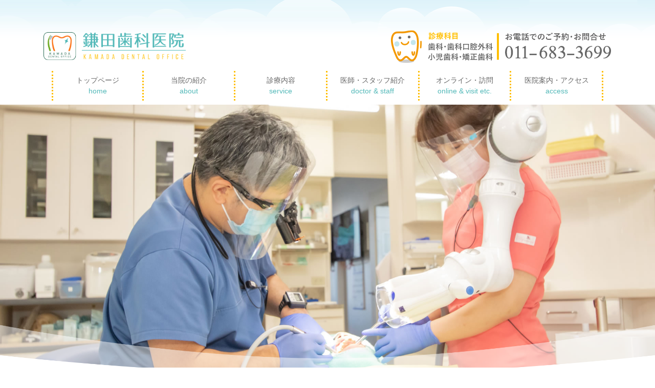

--- FILE ---
content_type: text/html
request_url: http://kamada-dental.com/index.html
body_size: 7114
content:
<!DOCTYPE html>
<html>
<head prefix="og: http://ogp.me/ns# fb: http://ogp.me/ns/fb# article: http://ogp.me/ns/article#">
<meta charset="UTF-8">
<title>札幌市 手稲区 の歯科 鎌田歯科医院</title>
<meta name="description" content="札幌市手稲区の歯科「鎌田歯科医院」です。札幌の矯正治療、インプラント、顎関節症治療、ホワイトニング、マウスガード、レーザー治療、知覚過敏、訪問治療は当歯科にお任せください。">
<meta name="viewport" content="width=device-width,initial-scale=1">
<link rel="icon" type="image/png" href="favicon.png">   

<!-- OGP設定 -->
<meta property="og:type" content="website" />
<meta property="og:url" content="https://www.kamada-dental.com/">
<meta property="og:image" content="https://www.kamada-dental.com/ogp.jpg">
<meta property="og:title" content="札幌市 手稲区 の歯科 鎌田歯科医院">
<meta property="og:description" content="札幌市手稲区の歯科「鎌田歯科医院」です。札幌の矯正治療、インプラント、顎関節症治療、ホワイトニング、マウスガード、レーザー治療、知覚過敏、訪問治療は当歯科にお任せください。">

<link rel="preload" href="resource/img/main_visual_01-pc.jpg" as="image" media="(min-width: 767.98px)">
<link rel="preload" href="resource/img/main_visual_02-pc.jpg" as="image" media="(min-width: 767.98px)">
<link rel="preload" href="resource/img/main_visual_03-pc.jpg" as="image" media="(min-width: 767.98px)">
<link rel="preload" href="resource/img/main_visual_04-pc.jpg" as="image" media="(min-width: 767.98px)">
<link rel="preload" href="resource/img/main_visual_05-pc.jpg" as="image" media="(min-width: 767.98px)">
<link rel="preload" href="resource/img/main_visual_06-pc.jpg" as="image" media="(min-width: 767.98px)">
<link rel="preload" href="resource/img/main_visual_07-pc.jpg" as="image" media="(min-width: 767.98px)">
<link rel="preload" href="resource/img/main_visual_08-pc.jpg" as="image" media="(min-width: 767.98px)">

<link rel="preload" href="resource/img/main_visual_01-sp.jpg" as="image" media="(max-width: 767.98px)">
<link rel="preload" href="resource/img/main_visual_02-sp.jpg" as="image" media="(max-width: 767.98px)">
<link rel="preload" href="resource/img/main_visual_03-sp.jpg" as="image" media="(max-width: 767.98px)">
<link rel="preload" href="resource/img/main_visual_04-sp.jpg" as="image" media="(max-width: 767.98px)">
<link rel="preload" href="resource/img/main_visual_05-sp.jpg" as="image" media="(max-width: 767.98px)">
<link rel="preload" href="resource/img/main_visual_06-sp.jpg" as="image" media="(max-width: 767.98px)">
<link rel="preload" href="resource/img/main_visual_07-sp.jpg" as="image" media="(max-width: 767.98px)">
<link rel="preload" href="resource/img/main_visual_08-sp.jpg" as="image" media="(max-width: 767.98px)">

<!-- スタイルシートはここから -->
<link rel="stylesheet" href="resource/css/bootstrap.min.css">
<link rel="stylesheet" href="resource/lib/fontawesome/css/all.css">
<link rel="stylesheet" href="resource/lib/slick/slick.css">
<link rel="stylesheet" href="resource/lib/slick/slick-theme.css">
<link rel="stylesheet" href="resource/css/style.css?20251217">
<link rel="stylesheet" href="resource/css/index.css?20251217">

<!-- Global site tag (gtag.js) - Google Analytics -->
<script async src="https://www.googletagmanager.com/gtag/js?id=G-MFCS2B6JSS"></script>
<script>
  window.dataLayer = window.dataLayer || [];
  function gtag(){dataLayer.push(arguments);}
  gtag('js', new Date());

  gtag('config', 'G-MFCS2B6JSS');
</script>
</head>

<body data-spy="scroll" data-taget="#navbar">

<div id="header">

<div class="container">
    <div class="header-box d-flex flex-row align-items-center py-2 px-0">
      
      <div class="header-logo col-6 col-md-3 p-0"><h1><a href="/"><img src="resource/img/site_title.png" alt="鎌田歯科医院" class="w-100"></a></h1></div>
      
        <div class="header-menu-box col-md-9 d-flex flex-row align-items-center justify-content-end p-0">
          
          <div class="ml-4 header-kamoku"><img src="resource/img/header_kamoku.png" alt=""></div>
          <div class="ml-4 header-tel d-none d-lg-block"><a href="tel:011-683-3699"><img src="resource/img/header_tel.png" alt="お電話でのご予約・お問合せ 011-683-3699"></a></div>
          
      </div>
    </div>
</div>

 
<div class="navbar-box bg-dark">
<div class="bg-dark container">
	<nav class="navbar navbar-expand-md navbar-dark bg-dark">
          <button class="navbar-toggler" type="button" data-toggle="collapse" data-target="#Navbar" aria-controls="Navbar" aria-expanded="false" aria-label="ナビゲーションの切替">
            <span class="navbar-toggler-icon"></span>
          </button>
          <div class="collapse navbar-collapse" id="Navbar">
<ul class="navbar-nav text-md-center nav-justified w-100">
<li class="nav-item"><a class="nav-link" href="index.html">トップページ<span>home</span></a></li>
<li class="nav-item megadrop"><a class="nav-link" href="#">当院の紹介<span>about</span></a>
  
  <div class="megawrap">
  <ul class="list3"> 
    <li><a href="mind.html">当院が大切にしていること</a></li>
    <li><a href="anzen.html">安心な治療環境への取り組み</a></li>
  </ul>
  </div>  
  
</li>
<li class="nav-item megadrop"><a class="nav-link" href="#">診療内容<span>service</span></a>
 
  <div class="megawrap">
  <ul class="list1"> 
    <li><a href="mushiba.html">虫歯治療</a></li>
    <li><a href="shisyu.html">歯周病治療</a></li>
    <li><a href="koushu.html">口臭治療</a></li>
    <li><a href="geka.html">口腔外科治療</a></li>
    <li><a href="child.html">小児歯科治療</a></li>
    <li><a href="kinouteika.html">口腔機能低下症の治療</a></li>
    <li><a href="kinoukanri.html">周術期口腔機能管理</a></li>
    <li><a href="kansetsu.html">顎関節症治療</a></li>
    <li><a href="kamiawase.html">かみ合わせ治療</a></li>
    <li><a href="kega.html">けがの治療</a></li>
    <li><a href="hagishiri.html">歯ぎしりの治療</a></li>
    <li><a href="gishi.html">義歯治療</a></li>
    <li><a href="relaxed.html">リラックス診療</a></li>
    <li><a href="orthodontic.html">矯正治療</a></li>
    <li><a href="whitening.html">ホワイトニング・ガムピーリング</a></li>
    <li><a href="implant.html">インプラント</a></li>
    <li><a href="guard.html">スポーツマウスガード</a></li>
    <li><a href="mouthpiece.html">睡眠時無呼吸症候群用マウスピース</a></li>
    <li><a href="saliva.html">唾液によるがんリスク検査</a></li>
  </ul>
  </div>
    
  </li>
<li class="nav-item"><a class="nav-link" href="staff.html">医師・スタッフ紹介<span>doctor &amp; staff</span></a></li>
<li class="nav-item megadrop"><a class="nav-link" href="#">オンライン・訪問<span>online &amp; visit etc.</span></a>
 
  <div class="megawrap">
  <ul class="list2"> 
    <li><a href="online.html">オンライン歯科診療</a></li>
    <li><a href="visit.html">訪問歯科診療</a></li>

  </ul>
  </div>
 


</li>
<li class="nav-item megadrop"><a class="nav-link" href="#">医院案内・アクセス<span>access</span></a>
  
  <div class="megawrap">
  <ul class="list4"> 
    <li><a href="access.html">医院案内・アクセス</a></li>
    <li><a href="tour.html">院内ツアー</a></li>
  </ul>
  </div>

</li>
</ul>
        <div class="text-center d-md-none mt-3"> <small>お電話での受付はこちら</small><br>
        <span class="tel h2 font-weight-bold"><a href="tel:011-683-3699">011-683-3699</a></span></div>
        </div>
      </nav>
</div>		
</div>

</div>

<!-- *************************************************************** -->

<div class="slideWrap pc">  
<div class="topSlider mb-0">
  <div class="slick-slide"><img src="resource/img/main_visual_08-pc.jpg" alt=""></div>
  <div class="slick-slide"><img src="resource/img/main_visual_01-pc.jpg" alt=""></div>
  <div class="slick-slide"><img src="resource/img/main_visual_07-pc.jpg" alt=""></div>
  <div class="slick-slide"><img src="resource/img/main_visual_02-pc.jpg" alt=""></div>
  <div class="slick-slide"><img src="resource/img/main_visual_03-pc.jpg" alt=""></div>
  <div class="slick-slide"><img src="resource/img/main_visual_04-pc.jpg" alt=""></div>
</div>
<div class="slidecurve"><img src="resource/img/visual_footer.png" alt=""></div>
</div>

<div class="slideWrap sp">  
<div class="topSlider mb-0">
  <div class="slick-slide"><img src="resource/img/main_visual_08-sp.jpg" alt=""></div>
  <div class="slick-slide"><img src="resource/img/main_visual_01-sp.jpg" alt=""></div>
  <div class="slick-slide"><img src="resource/img/main_visual_07-sp.jpg" alt=""></div>
  <div class="slick-slide"><img src="resource/img/main_visual_02-sp.jpg" alt=""></div>
  <div class="slick-slide"><img src="resource/img/main_visual_03-sp.jpg" alt=""></div>
  <div class="slick-slide"><img src="resource/img/main_visual_04-sp.jpg" alt=""></div>
</div>
<div class="slidecurve"><img src="resource/img/visual_footer.png" alt=""></div>
</div>

<!-- *************************************************************** -->


<section class="container py-5">

  
  <div class="py-1" id="read">
    <p class="blue">いつも治療される身になって、自分が受けたい最良の医療を提供する。<br class="pc">感染予防を徹底し、学び続け、設備導入を積極的に行う進化し続ける歯科医院です。<br class="pc">
お口全体・全身に対する影響を考えた治療を心がけます。</p>

  </div>
  <div id="kokorogake">
    <h2 class="under"><span class="mark1">当院が大切にしていること</span></h2>
    
    <div id="circle5">
      <div class="item">
        <h3 class="spbt1"><img src="resource/img/kokorogake_title01.gif" alt="治療を受ける側の立場を考え、自分が受けたい最良の医療を提供すること"></h3>
        <div class="photo"><img src="resource/img/kokorogake01.jpg" alt=""></div>
      </div>
      <div class="item">
        <h3 class="spbt1"><img src="resource/img/kokorogake_title02.gif" alt="徹底した感染予防対策、備品管理を行い、安心安全な医療を提供すること"></h3>
        <div class="photo"><img src="resource/img/kokorogake02.jpg" alt=""></div>
      </div>
      <div class="item">
        <h3><img src="resource/img/kokorogake_title03.gif" alt="最良の医療を提供するため学び続けること"></h3>
        <div class="photo"><img src="resource/img/kokorogake03.jpg" alt=""></div>
      </div>
      <div class="item">
        <h3 class="spbt1"><img src="resource/img/kokorogake_title04.gif" alt="設備導入を積極的に行い、より良い治療環境を提供すること"></h3>
        <div class="photo"><img src="resource/img/kokorogake04.jpg" alt=""></div>
      </div>
      <div class="item">
        <h3 class="spbt1"><img src="resource/img/kokorogake_title05.gif" alt="虫歯一本の治療でもお口全体・全身に対する影響を考えて治療すること"></h3>
        <div class="photo"><img src="resource/img/kokorogake05.jpg" alt=""></div>
      </div>
    </div>
    
    <!--
    <div class="row pt-3">
      <div class="col-4">
        <h3><img src="resource/img/kokorogake_title01.gif" alt=""></h3>
        <div class="photo"><img src="resource/img/kokorogake01.jpg" alt=""></div>
      </div>
      <div class="col-4">
        <h3><img src="resource/img/kokorogake_title02.gif" alt=""></h3>
        <div class="photo"><img src="resource/img/kokorogake02.jpg" alt=""></div>
      </div>
      <div class="col-4">
        <h3><img src="resource/img/kokorogake_title03.gif" alt=""></h3>
        <div class="photo"><img src="resource/img/kokorogake03.jpg" alt=""></div>
      </div>
    </div>
    <div class="row pt-3 pb-4">
      <div class="col-4">
        <h3><img src="resource/img/kokorogake_title04.gif" alt=""></h3>
        <div class="photo"><img src="resource/img/kokorogake04.jpg" alt=""></div>
      </div>
      <div class="col-4">
        <h3><img src="resource/img/kokorogake_title05.gif" alt=""></h3>
        <div class="photo"><img src="resource/img/kokorogake05.jpg" alt=""></div>
      </div>
    </div>
    -->
    <div class="btndetail pt-4"><a class="arw px-5" href="mind.html">詳細はこちら</a></div>
    
  </div>
</section>


<section class="py-5" id="service">
  
  <div class="container">
  <h2 class="under"><span class="mark2">診療内容</span></h2>

    <div class="row">
      <div class="col-4">
        <div class="blueline boxsize1">
        <div><img src="resource/img/service_img15.jpg" alt=""></div>
        <h3 class="ico">虫歯治療</h3>
        <p>日本歯科保存学会のガイドラインに沿った保険診療を基本に、様々な自費診療も行っております。治療においては各個人の生活習慣や虫歯リスクを考慮した的確な診断と、最小限の侵襲を最も重視しております。</p>
        <div class="btndetail"><a class="arw" href="mushiba.html">詳細はこちら</a></div>
        </div>
      </div>
      <div class="col-4">
        <div class="blueline boxsize1">
        <div><img src="resource/img/service_img2.jpg" alt=""></div>
        <h3 class="ico">歯周病治療</h3>
        <p>日本歯周病学会のガイドラインに沿った保険診療を基本に、様々な自費診療なども行っております。歯周病の管理は全ての治療の基本となりますので、基本に忠実に丁寧に行っていきます。</p>
        <div class="btndetail"><a class="arw" href="shisyu.html">詳細はこちら</a></div>
        </div>
      </div>
      <div class="col-4">
        <div class="blueline boxsize1">
        <div><img src="resource/img/service_img16.jpg" alt=""></div>
        <h3 class="ico">口臭治療</h3>
        <p>高度な口臭検査が可能な機器が充実しており、口臭の原因をしっかりと把握して診断を行い、口臭の悩みが解決できるよう適切なアドバイスを行っております。</p>
        <div class="btndetail"><a class="arw" href="koushu.html">詳細はこちら</a></div>
        </div>
      </div>
      <!--
    </div>
  
    <div class="row">
      -->
      
      <div class="col-sm-3 col-6">
        <div class="blueline">
        <div><img src="resource/img/service_img14.jpg" alt=""></div>
        <h3 class="ico">口腔外科治療</h3>
        <p>当院で行う頻度の高い手術をご紹介致します。ほとんどの親知らずの抜歯も対応可能です。</p>
        <div class="btndetail"><a class="arw" href="geka.html">詳細はこちら</a></div>
        </div>
      </div>
      
      <div class="col-sm-3 col-6">
        <div class="blueline">
        <div><img src="resource/img/service_img7.jpg" alt=""></div>
        <h3 class="ico">小児歯科治療</h3>
        <p>子供は医療への恐怖心が強い子が多いですので、協力が得られるように優しく、痛くなく、本人の納得が得られるよう説明しながら治療を進めていくよう心がけております。</p>
        <div class="btndetail"><a class="arw" href="child.html">詳細はこちら</a></div>
        </div>
      </div>
    
      <div class="col-sm-3 col-6">
        <div class="blueline">
        <div><img src="resource/img/service_img5.jpg" alt=""></div>
        <h3 class="ico">口腔機能低下症の治療</h3>
        <p>要介護状態の前段階「フレイル（虚弱状態）」を予防するため、口腔機能の改善または維持管理を行います。</p>
        <div class="btndetail"><a class="arw" href="kinouteika.html">詳細はこちら</a></div>
        </div>
      </div>

      <div class="col-sm-3 col-6">
        <div class="blueline">
        <div><img src="resource/img/service_img6.jpg" alt=""></div>
        <h3 class="ico">周術期の口腔機能管理</h3>
        <p>医科の疾患治療時の合併症を予防、軽減し治療を助け、患者様の生活の質を維持・向上させることを目的として、適切な口腔管理を行います。</p>
        <div class="btndetail"><a class="arw" href="kinoukanri.html">詳細はこちら</a></div>
        </div>
      </div>
      
    </div>
  
    
    <div class="row" id="size3">
      
       <div class="col-sm-4 col-6 row">
         <div class="col-md-7 col-sm-12">
        <h3 class="ico">顎関節症治療</h3>
        <p>顎関節・周囲の痛みや異音、口が開かなくなるなどの症状に対応致します。</p>
        </div>
        <div class="col-md-5 col-sm-12">
        <div><img src="resource/img/service_img1.jpg" alt=""></div>
        <div class="btndetail"><a href="kansetsu.html">詳細はこちら</a></div>
        </div>
      </div>
      
      <div class="col-sm-4 col-6 row">
        <div class="col-md-7 col-sm-12">
        <h3 class="ico">かみ合わせ治療</h3>
        <p>模型や診断機器による診断をもとに噛み合わせの不具合を改善します。</p>
        </div>
        <div class="col-md-5 col-sm-12">
        <div><img src="resource/img/service_img9.jpg" alt=""></div>
        <div class="btndetail"><a href="kamiawase.html">詳細はこちら</a></div>
        </div>
      </div>
      
      <div class="col-sm-4 col-6 row">
        <div class="col-md-7 col-sm-12">
        <h3 class="ico">けがの治療</h3>
        <p>歯や唇、頬の粘膜など口の周りのけがに対応致します。</p>
        </div>
        <div class="col-md-5 col-sm-12">
        <div><img src="resource/img/service_img17.jpg" alt=""></div>
        <div class="btndetail"><a href="kega.html">詳細はこちら</a></div>
        </div>
      </div>
      
      <div class="col-sm-4 col-6 row">
        <div class="col-md-7 col-sm-12">
        <h3 class="ico">歯ぎしりの治療</h3>
        <p>覚醒時、睡眠時の過度な上下の歯の接触により様々な症状が起きることがあります。</p>
        </div>
        <div class="col-md-5 col-sm-12">
        <div><img src="resource/img/service_img18.jpg" alt=""></div>
        <div class="btndetail"><a href="hagishiri.html">詳細はこちら</a></div>
        </div>
      </div> 
      
      <div class="col-sm-4 col-6 row">
        <div class="col-md-7 col-sm-12">
        <h3 class="ico">義歯治療</h3>
        <p>より良い入れ歯を作成するための有床義歯咀嚼機能検査や自費で作成する入れ歯などの紹介です。</p>
        </div>
        <div class="col-md-5 col-sm-12">
        <div><img src="resource/img/service_img4.jpg" alt=""></div>
        <div class="btndetail"><a href="gishi.html">詳細はこちら</a></div>
        </div>
      </div> 
        
      <div class="col-sm-4 col-6 row">
        <div class="col-md-7 col-sm-12">
        <h3 class="ico">リラックス診療</h3>
        <p>恐怖心が強い方に笑気吸入麻酔を使用した診療を実施しております。</p>
        </div>
        <div class="col-md-5 col-sm-12">
        <div><img src="resource/img/service_img19.jpg" alt=""></div>
        <div class="btndetail"><a href="relaxed.html">詳細はこちら</a></div>
        </div>
      </div> 
      
    </div>
  
    <div class="row" id="size4">

      <div class="col-sm-4 col-6 row">
        <div class="col-md-7 col-sm-12">
        <h3 class="ico"><span>矯正治療</span></h3>
        </div>
        <div class="col-md-5 col-sm-12">
        <div class="btndetail"><a href="orthodontic.html">詳細はこちら</a></div>
        </div>
      </div>

      <div class="col-sm-4 col-6 row">
        <div class="col-md-7 col-sm-12">
        <h3 class="ico"><span class="small">ホワイトニング<br class="pc">・ガムピーリング</span></h3>
        </div>
        <div class="col-md-5 col-sm-12">
        <div class="btndetail"><a href="whitening.html">詳細はこちら</a></div>
        </div>
      </div>
      
      <div class="col-sm-4 col-6 row">
        <div class="col-md-7 col-sm-12">
        <h3 class="ico">インプラント</h3>
        </div>
        <div class="col-md-5 col-sm-12">
        <div class="btndetail"><a href="implant.html">詳細はこちら</a></div>
        </div>
      </div>
      
      <div class="col-sm-4 col-6 row">
        <div class="col-md-7 col-sm-12">
          <h3 class="ico"><span>スポーツ<br class="pc">マウスガード</span></h3>
        </div>
        <div class="col-md-5 col-sm-12">
        <div class="btndetail"><a href="guard.html">詳細はこちら</a></div>
        </div>
      </div>
      
      <div class="col-sm-4 col-6 row">
        <div class="col-md-7 col-sm-12">
        <h3 class="ico"><span class="small">睡眠時無呼吸症候群用<br>マウスピース</span></h3>
        </div>
        <div class="col-md-5 col-sm-12">
        <div class="btndetail"><a href="mouthpiece.html">詳細はこちら</a></div>
        </div>
      </div>
      
      <div class="col-sm-4 col-6 row">
        <div class="col-md-7 col-sm-12">
        <h3 class="ico"><span>唾液による<br>がんリスク検査</span></h3>
        </div>
        <div class="col-md-5 col-sm-12">
        <div class="btndetail"><a href="saliva.html">詳細はこちら</a></div>
        </div>
      </div>
    </div>
  
    </div>
</section>

<!-- *************************************************************** -->
  
<section class="container py-5" id="news">

  <div class="center mt-5"><a href="anzen.html#corona"><img src="resource/img/btn_corona.png" alt="当院のコロナウイルス対策について"></a></div>
  
  <div class="center mt-4 mb-5"><a href="recruit.html"><img src="resource/img/btn_recruit.png" alt="スタッフ募集の求人案内はこちら"></a></div>
  
  <div id="monshin" class="center mt-4 mb-5">
  <a target="_blank" href="/pdf/kamadashik_monshinhyou.pdf">
<div class="title">「問診票」 のダウンロードはこちら</div>
<div class="whitebg">
  <p>初診、または１年以上受診していない方には診察の前に問診票をご記入いただいています。<br>
時間節約のためあらかじめご記入のうえ、ご持参いただく事をおすすめします。</p>
</div>
  </a>
  </div>
  
  <h2 class="under"><span class="new">お知らせ</span></h2>
  
<div id="newsTitle"></div>
<div id="newsArea"></div>
  
  <div class="btndetail"><a href="news.html">過去のお知らせはこちら</a></div>
  
</section>  
  
<!-- *************************************************************** -->

<section class="container pt-5" id="clinicInfo">
  <div class="row">
    <div class="col-md-5 col-sm-12">
      <div><img src="resource/img/info_title.jpg" alt="鎌田歯科医院"></div>

      <div class="service my-3">歯科・歯科口腔外科・小児歯科・矯正歯科</div>

      <dl class="infolist">
        <dt>電話：</dt>
        <dd><a href="tel:011-683-3699">011-683-3699</a></dd>
        <dt>住所：</dt>
        <dd>〒006-0816<br>北海道札幌市手稲区前田6条16丁目1番6号</dd>
      </dl>

      <h2 class="under blue"><span class="time">診療時間</span></h2>

      <div class="my-3"><img src="resource/img/time_table.jpg" alt=""></div>

      <p>月～金は、午前9:30-13:00・午後14:30-18:30<br>
        土曜日は、午前9:00-12:30・午後13:30-17:30</p>

      <p>休診日：日曜・祝日</p>

    </div>
    
    <div class="col-md-7 col-sm-12">
      <h2 class="under blue mb-4 mt-0"><span class="cal">診療カレンダー</span></h2>
      <div class="calendarRow py-3">
        <div id="calBox0" class="calenderWrap"></div>
        <div id="calBox1" class="calenderWrap"></div>
<script type="text/javascript" src="resource/js/calendar.js?20250905"></script>
<script type="text/javascript">
<!--
//テーブル生成
Calender(0);
Calender(1);
//Class指定
AddClass(myMonth,0);
AddClass(myMonth+1,1);
//-->
</script>

      </div>
      <p class="caltext"><span class="none">■</span>赤は休診日、<span class="doAft">■</span>水色は午前休診、<span class="doPre">■</span>黄色は午後休診です。</p>
      <div class="credit"><img src="resource/img/credit.jpg" alt="各種クレジットカード利用可能"></div>
    </div>
  </div>
</section>  

<!-- *************************************************************** -->

<section id="access">
    <div class="container py-5">
        <div class="mb-3">
        <h2 class="under"><span class="mark1">アクセスマップ</span></h2>
        <p class="center"><a href="https://goo.gl/maps/EhaFk6GEsAGDki7s9" target="_blank"><img src="resource/img/googlemap_link.jpg" alt="GoogleMapsLink"></a></p>
        </div>
    </div>    
    <div id="map" class="map" style="height: 450px;">
  <iframe src="https://www.google.com/maps/embed?pb=!1m18!1m12!1m3!1d2911.678343516551!2d141.2399957154809!3d43.1322828791426!2m3!1f0!2f0!3f0!3m2!1i1024!2i768!4f13.1!3m3!1m2!1s0x5f0b27002d281f8d%3A0xdcaf89b8f6a5b850!2z44CSMDA2LTA4MTYg5YyX5rW36YGT5pyt5bmM5biC5omL56iy5Yy65YmN55Sw77yW5p2h77yR77yW5LiB55uu77yR4oiS77yW!5e0!3m2!1sja!2sjp!4v1606456980291!5m2!1sja!2sjp" frameborder="0" style="border:0;" allowfullscreen="" aria-hidden="false" tabindex="0"></iframe>
    </div>
</section>

<!-- *************************************************************** -->

<footer class="py-5" id="footer">


<section>
    <div class="container">
        <div class="row">
          <div class="col-lg-3 col-sm-12">
            <ul>
              <li><a href="index.html">トップページ</a></li>
              <li><span>当院の紹介</span>
                <ul>
                  <li><a href="mind.html">当院が大切にしていること</a></li>
                  <li><a href="anzen.html">安心な治療環境への取り組み</a></li>
                </ul>
              </li>
              <li><span>訪問歯科診療</span>
                <ul>
                 
                  <li><a href="visit.html">訪問歯科治療</a></li>
                </ul>
              </li>
            </ul>
          </div>
          <div class="col-lg-6 col-sm-12">
            <ul>
              <li><span>診療内容</span>
                <ul class="service">
                  <li><a href="mushiba.html">虫歯治療</a></li>
                  <li><a href="shisyu.html">歯周病治療</a></li>
                  <li><a href="koushu.html">口臭治療</a></li>
                  <li><a href="geka.html">口腔外科治療</a></li>
                  <li><a href="child.html">小児歯科治療</a></li>   
                  <li><a href="kinouteika.html">口腔機能低下症の治療</a></li>
                  <li><a href="kinoukanri.html">周術期口腔機能管理</a></li>  
                  <li><a href="kansetsu.html">顎関節症治療</a></li>
                  <li><a href="kamiawase.html">かみ合わせ治療</a></li>
                  <li><a href="kega.html">けがの治療</a></li>
                  <li><a href="hagishiri.html">歯ぎしりの治療</a></li>
                  <li><a href="gishi.html">義歯治療</a></li>
                  <li><a href="relaxed.html">リラックス診療</a></li>
                  <li><a href="orthodontic.html">矯正治療</a></li>
                  <li><a href="whitening.html">ホワイトニング・ガムピーリング</a></li>
                  <li><a href="implant.html">インプラント</a></li>
                  <li><a href="guard.html">スポーツマウスガード</a></li>
                  <li><a href="mouthpiece.html">睡眠時無呼吸症候群用マウスピース</a></li>
                  <li><a href="saliva.html">唾液によるがんリスク検査</a></li>
                </ul>
              </li>
            </ul>
          </div>
          <div class="col-lg-3 col-sm-12">
            <ul>
              <li><a href="staff.html">医師・スタッフ紹介</a></li>
              <li><a href="access.html">医院案内･アクセス</a>
               <ul>
                  <li><a href="tour.html">院内ツアー</a></li>
                </ul>
              </li>
            </ul>
          </div>
        </div>
    </div>
</section>

<!-- *************************************************************** -->
<div class="footer text-center"> <span class="small">Copyright(C) <span id="copyYear"></span> 鎌田歯科医院 All Rights Reserved.</span>
<script type="text/javascript">
const yearElement = document.getElementById('copyYear');
yearElement.textContent = new Date().getFullYear();	
</script>
<!--
    <div class="float-right bg-secondary col-sm-1"> <a href="#"> <i class="fas fa-arrow-up text-light"></i> </a> </div>
-->
</div>    
</footer>
<!-- *************************************************************** -->    
<!-- javascript はここから --> 

<script src="resource/js/jquery-1.12.4.min.js"></script>
<script src="resource/js/popper.min.js"></script> 
<script src="resource/js/bootstrap.min.js"></script>
<script src="resource/lib/slick/slick.min.js"></script>
<script src="resource/js/jquery.matchHeight-min.js"></script>
<script src="resource/js/script.js"></script>

<script>
$(document).ready(function(){
  $('.topSlider').slick({
    autoplay: true,
    autoplaySpeed: 3000,
    fade: true,
    dots: false,
    infinite: true,
    speed: 1000,
    slidesToShow: 1,
    arrows: false,
    adaptiveHeight: true,
    pauseOnHover: false,
  });
  $('#service .container > .row h3').matchHeight();
  $('#service .container > .row p').matchHeight();

  $('#service #size3 h3').matchHeight();
  $('#service #size3 p').matchHeight();
  
  $('#service #size4 h3').matchHeight({ remove: true });
});
</script>

<script>
    $(document).ready(function(){
		var newsArea = "newsArea";

		function whatsnew(pno)	{
			jQuery.ajaxSetup({ cache: false });
			var html = jQuery.ajax({  url: "whatsnew/newdsp.php?titleonly=1&page=" + pno  ,  async: false }).responseText;
			document.getElementById(newsArea).innerHTML = html;
		}
		
		whatsnew(0);

    });
</script>
</body>
</html>

--- FILE ---
content_type: text/html
request_url: http://kamada-dental.com/whatsnew/newdsp.php?titleonly=1&page=0&_=1769163101362
body_size: 331
content:
<dl id="newslist" class="my-5">
<dt><a name='1'></a>2025/09/05</dt><dd><a href="news.html#1">年末年始の休診日のお知らせ</a></dd>

<dt><a name='2'></a>2025/06/12</dt><dd><a href="news.html#2">お盆休みのお知らせ</a></dd>

<dt><a name='3'></a>2025/03/31</dt><dd><a href="news.html#3">４月 12日診療時間変更のお知らせ</a></dd>

<dt><a name='4'></a>2025/03/10</dt><dd><a href="news.html#4">保険医療機関における院内書面掲示事項のウェブサイト掲載</a></dd>

<dt><a name='5'></a>2024/11/14</dt><dd><a href="news.html#5">年末年始の休診日のお知らせ</a></dd>

</dl>


--- FILE ---
content_type: text/css
request_url: http://kamada-dental.com/resource/css/style.css?20251217
body_size: 3000
content:
@charset "utf-8";

body {
  font-family: "游ゴシック体", YuGothic, "游ゴシック Medium", "Yu Gothic Medium", "游ゴシック", "Yu Gothic", "メイリオ", sans-serif;
}
img {
  max-width: 100%;
  height: auto;
  /*
  backface-visibility:hidden;
  -webkit-backface-visibility: hidden;
  */
}
p {
  line-height: 1.6;
}
.bold {
  font-weight: bold;
}
.uline{
  text-decoration: underline;
}
.red {
  color: #ff0000; 
}
.pc {
  display: block;
}
.sp {
  display: none;
}
.center {
  text-align: center;
}
hr.fadestyle {
  height: 1px;
  border: none;
  background: #53B9B8;
  background-image: -webkit-linear-gradient(left, #fff, #53B9B8, #fff);
  background-image: -moz-linear-gradient(left, #fff, #53B9B8, #fff);
  background-image: -ms-linear-gradient(left, #fff, #53B9B8, #fff);
  background-image: -o-linear-gradient(left, #fff, #53B9B8, #fff);
}

.mincho {
  font-family: "游明朝", YuMincho, "ヒラギノ明朝 ProN W3", "Hiragino Mincho ProN", "HG明朝E", "ＭＳ Ｐ明朝", "ＭＳ 明朝", serif;
}

.caption {
  font-size: 0.785rem; 
}

.no-gutter > [class*='col-'] {
	padding-right: 0;
	padding-left: 0;
}
.bg-lightgreen {
	background-color: #e6ede9;
}
.jumbotron {
	background-image: url('../../img/top-image.jpg');
	background-repeat: no-repeat;
	background-size: cover;
	background-position: center;
	height: 600px;
}
.heading {
	border-left: 6px solid #aaa;
	padding: 0 0 0 10px;
}
.breadcrumb-item + .breadcrumb-item::before {
	content: ">"
}
.footer-copyright {
	width: 100%;
	height: 60px;
	line-height: 60px;
	background-color: #f5f5f5;
}
.map iframe {
	width: 100%;
	height: 450px;
  vertical-align: bottom;
}


#header {
  background-image: url("../img/header_sky.png");
  background-repeat: repeat-x;
  background-position: center top;
  padding-top: 50px;
}

.header-kamoku {
  position: relative;
}
.header-kamoku::after {
  position: absolute;
  right: -12px;
  top: 10%;
  content: '';
  border-right: 4px solid #FFBF00;
  height: 80%;
}
.header-kamoku img {
  max-width: 100%;
}
#Navbar {
  z-index: 999;
}
#Navbar ul {

}
#Navbar ul li {
  align-items: stretch;
  text-align: center;
}
#Navbar ul li:first-child a {
  border-left: 3px dotted #FFBF00;
}
#Navbar ul li a {
  font-size: 0.875rem;
  display: block;
  height: 100%;
  color: #656565;
  border-right: 3px dotted #FFBF00;
}
#Navbar ul li a span {
  display: block;
  color: #52B8B8;
}
.megadrop {
  position: relative;
}
.megawrap {
  display: none;
}

.bg-dark {
  background-color: #fff !important;
}
#Navbar .list1,
#Navbar .list2,
#Navbar .list3,
#Navbar .list4 {
  display: flex;
  flex-flow: column wrap;
  background-color: #C4E6ED;
  position: absolute;
  margin: 0;
  padding: 0.7rem;
}
#Navbar .list1::before,
#Navbar .list2::before,
#Navbar .list3::before,
#Navbar .list4::before {
  content: "";
  position: absolute;
  top: -30px;
  left: 50%;
  margin-left: -15px;
  border: 15px solid transparent;
  border-bottom: 15px solid #C4E6ED;
}
#Navbar .megawrap li {
  padding: 0.2em;
  white-space: nowrap;
  text-align: left;
  list-style: none;
  display: block;
}
#Navbar .megawrap li:first-child a,
#Navbar .megawrap li a {
  border: none;
}
#Navbar .megawrap .list1 {
  height: 13.5em;
  width: 550px;
  top: calc(100% + .5rem);
  margin-left: -275px;
  left: 50%;
}
#Navbar .megawrap .list2 {
  height: 5em;
  width: 200px;
  top: calc(100% + .5rem);
  margin-left: -100px;
  left: 50%;
}
#Navbar .megawrap .list3 {
  height: 5em;
  width: 250px;
  top: calc(100% + .5rem);
  margin-left: -125px;
  left: 50%;
}
#Navbar .megawrap .list4 {
  height: 5em;
  width: 200px;
  top: calc(100% + .5rem);
  margin-left: -100px;
  left: 50%;
}
h2.under {
  font-weight: bold;
  font-size: 1.75rem;
  color: #656565;
  text-align: center;
  margin: 1em auto;
}
h2.under span {
  display: inline-block;
  padding: 0.2em 0.2em 0.4em 0.2em;
  border-bottom: 3px solid #FFBF00;
}

h2.under span.mark1::before {
  display: inline-block;
  content: '　';
  background-image: url("../img/mark1.png");
  background-repeat: no-repeat;
  background-size: contain;
  width: 46px;
  height: 40px;
  margin: 0 0.2em 0 0;
  vertical-align: middle;
}
h2.under span.mark2::before {
  display: inline-block;
  content: '　';
  background-image: url("../img/mark2.png");
  background-repeat: no-repeat;
  background-size: contain;
  width: 46px;
  height: 40px;
  margin: 0 0.2em 0 0;
  vertical-align: middle;
}
.btndetail {
  text-align: center;
}
.btndetail a {
  padding: 0.5em 1em;
  text-align: center;
  display: inline-block;
  color: #fff;
  background-color: #53B9B8;
}
.btndetail a.arw::after {
  font-family: "Font Awesome 5 Free";
  content: '\f0da';
  font-weight: 900;
  color: #fff;
  padding-left: 0.8em;
  display: inline-block;
}

h2.under.blue span {
  padding: 0.2em 0.2em 0.4em 0.2em;
  border-bottom: 3px solid #53B9B8;
}
h2.under.blue span.time::before {
  display: inline-block;
  content: '　';
  background-image: url("../img/time_ico.jpg");
  background-repeat: no-repeat;
  background-size: contain;
  width: 34px;
  height: 34px;
  margin: 0 0.2em 0 0;
  vertical-align: middle;
}
h2.under.blue span.cal::before {
  display: inline-block;
  content: '　';
  background-image: url("../img/calendar_ico.jpg");
  background-repeat: no-repeat;
  background-size: contain;
  width: 35px;
  height: 35px;
  margin: 0 0.2em 0 0;
  vertical-align: middle;
}

#clinicInfo {
  max-width: 1060px;
  margin: 0 auto;
}
#clinicInfo .service {
  background-color: #D3EDED;
  border-bottom: 3px solid #53B9B8;
  text-align: center;
  font-weight: bold;
  padding: 0.2em;
}
#clinicInfo .col-md-5 {
  
}
#clinicInfo .col-md-7 {

}

#footer {
  background-color: #53B9B8;
  padding: 20px 0;
}
#footer ul {
  padding-left: 1em;
}
#footer ul li {
  font-size: 0.9rem;
}
#footer ul li {
  list-style: none;
  color: #fff;
  line-height: 1.4;
  padding: 0.2em;
}
#footer ul li::before {
  content: '■';
  color: #FFBF00;
  padding-right: 0.5em;
}
#footer ul li ul li {
  text-indent: -1em;
  padding-left: 1em;
}
#footer ul li ul li::before {
  font-family: "Font Awesome 5 Free";
  content: '\f0da';
  font-weight: 900;
  padding-right: 0.5em;
}
#footer ul li ul.service {
  display: flex;
  flex-wrap: wrap;
}
#footer ul li ul.service li {
  display: block;
  flex-basis: 50%;
}
#footer ul li a {
  color: #fff; 
  text-decoration: none;
}
.footer .small {
  color: #fff;
  font-size: 1rem;
}

.calendarRow {
  display: flex;
  justify-content: space-between;
  text-align: center;
  flex-wrap: wrap;
}

.calenderWrap {
  flex-basis: 47%;
}
.calenderWrap table {
	width: 100%;
	border-collapse:  collapse;
	margin: 0 auto;
}
.calenderWrap h2 {
	text-align: center;
	font-size: 1.1em;
	font-weight: normal;
	margin-bottom: 0.5em;
}

.calenderWrap table td,
.calenderWrap table th {
	border: solid 1px #CCCCCC;
	font-weight: normal;
	color: #333333;
	text-align: center;
	padding: 0.3em 0;
}

td.none {
	background-color: #FFD7D7;
}

td.do {
	background-color:#FFFCF7;
}
td.doPre {
	background-color:#faf577;
}
td.doAft {
	background-color:#91e4ff;
}

.weeks {
	background-color: #FACC77;
}

.sunday {
	background-color: #FFB8B8;
}

.saturday {
	background-color: #D8DEF5;
}

table.calender tr th.month {
	background-color: #FFFFFF;
	border-top:none;
}
.caltext .none { color: #FFD7D7; }
.caltext .doPre { color: #faf577; }
.caltext .doAft { color: #91e4ff; }

.infolist {
  margin: 0 0;
}
.infolist dt {
  float: left;
  width: 3em;
  font-weight: normal;
}
.infolist dd {
  padding-left: 3.5em;
}

/* 大デバイス（デスクトップ, 992px 未満）
============================================== */
@media screen and (max-width: 991.98px) {
.footer-logo {
	width: 100%;
}
} /* END */

/* 中デバイス（タブレット, 768px 未満）
============================================== */
@media screen and (max-width: 767.98px) {

.pc {
  display: none;
}
.sp {
  display: block;
}
h2.under {
  font-size: 1.25rem;
}
h2.under span.mark2::before {
  width: 30px;
  height: 30px;
}
h4.ico {
	line-height: 1.4;
}
.gnav-item {
	display: block;
	width: 100%;
	border: none;
}
.gnav-item+ .gnav-item {
	border: none;
}
table th, table td {
	padding: .25rem !important;
}
table th:first-child {
	/*width: 25%;*/
}
#header {
  background-size: 300% auto;
  padding-top: 10px;
}
.header-kamoku::after {
  display: none;
}
.bg-dark {
  background-color: #C4E6ED !important;
}
.navbar-box,
.navbar {
  background-color: #C4E6ED;
}
.navbar-dark .navbar-toggler {
  border: 1px solid #fff;
  outline: none;
}
#Navbar ul li:first-child a {
  border: none;
}
#Navbar ul li a {
  border: none;
  text-align: left;
}
#Navbar ul li a span {
 display: none; 
}
#Navbar .megawrap {
  /*display: none;*/
}
#Navbar .megadrop > a::after {
  content: '-';
  position: absolute;
  right: 0;
}
#Navbar .megadrop > a.active::after {
  content: '+';
  position: absolute;
  right: 0;
}
#Navbar .megawrap .list1,
#Navbar .megawrap .list2,
#Navbar .megawrap .list3,
#Navbar .megawrap .list4 {
  position: static;
  height: auto;
  width: auto;
  top: 0;
  margin-left: 0;
  left: 0;
  text-align: center;
}
  /*
#Navbar .megawrap .list2 {
  position: static;
  height: auto;
  width: auto;
  top: 0;
  margin-left: 0;
  left: 0;
  text-align: center;
}
  */
#Navbar .megawrap .list1 li,
#Navbar .megawrap .list2 li,
#Navbar .megawrap .list3 li,
#Navbar .megawrap .list4 li {
  padding: .5rem 1rem;
}

.tel a {
    color: #333;
}
.calenderWrap {
  flex-basis: 100%;
  padding-bottom: 1em;
}
.calenderWrap table {
	width: 90%;
}
.calenderWrap table th:first-child {
    width: auto;
}
#footer ul li ul.service li {
  flex-basis: 100%;
}

#footer ul li {
  font-size: 1rem;
}
  
} /* END */

/* 小デバイス（縦向きモバイル, 576px 以上 デスクトップ, 992px 未満）
============================================== */
@media screen and (min-width: 576px) and (max-width: 991.98px) {
 #sec2  {
     height: 500px;
 }


} /* END */

/* 小デバイス（縦向きモバイル, 576px 以上）
============================================== */
@media screen and (min-width: 576px) {
 #sec2 .message {
    position: absolute;
     left: 0;
 }

} /* END */


a[href^="tel:"]{
  color: #007bff;
}

@media(min-width: 768px){
  a[href^="tel:"]{
    pointer-events: none;
    color: #000;
  }
  #header a[href^="tel:"]{
    pointer-events: auto;
  }
}

.btn_flex {
	display: flex;
/*	justify-content: space-around;*/
	justify-content: center;
	margin-bottom: 1em;
}
.btn_flex div a {
	display: block;
	background-color: #00b0f0;
	color: #fff;
	font-size: 18px;
	font-weight: bold;
	text-align: center;
	border-radius: 999px;
	padding: 0.5em 1.5em;
	margin: 0 1em;
	width: 420px;
}
.btn_flex div a:hover {
	text-decoration: none;
}
.btn_flex div a:before {
	display: inline-block;
	content: '';
	background: #ffffff;
	height: calc(0.5em / 1 * tan(60deg));
	width: 0.5em;
	clip-path: polygon(0 0, 100% 50%, 0 100%);
}

@media screen and (max-width: 991.98px) {
	.btn_flex {
		flex-direction: column ;
	}
	.btn_flex div a {
		max-width: 95%;
		margin-left: auto;
		margin-right: auto;
		margin-bottom: 0.5em;
	}
}

--- FILE ---
content_type: text/css
request_url: http://kamada-dental.com/resource/css/index.css?20251217
body_size: 1883
content:


#header h1 {
  margin-bottom: 0;
}
.topSlider {
  box-sizing: border-box;
  width: 100%;
  outline: none;
}
.topSlider div {
  outline: none;
}
.topSlider img {
  width: 100%;
  outline: none;
  border: none;
}
@media screen and (max-width: 767.98px) {
	.topSlider {
		aspect-ratio: 450 / 450;
	}
	.topSlider img {
		aspect-ratio: 450 / 450;
	}
}
.slideWrap {
  position: relative;
}
.slidecurve {
  position: absolute;
  bottom: 0;
  width: 100%;
}
.slidecurve img {
  width: 100%;
  height: auto;
}

#read {
  text-align: center;
}
#read .blue {
  font-size: 1.75rem;
  color: #52B8B8;
}

#kokorogake {

}
#kokorogake .row {
  display: flex;
  justify-content: center;
  flex-wrap: wrap;
}
#kokorogake .row div {
  text-align: center;
}
#kokorogake .row h3 {
  padding: 0.5em 0;
}
#kokorogake h3,
#kokorogake .photo {
  max-width: 90%;
  margin: 0 auto;
}
#kokorogake .photo img {
	margin-top: 1em;
	width: 100%;
	max-width: 300px;
	height: auto;
}
#circle5 {
  display: flex;
  flex-wrap: wrap;
  justify-content:center;

}
#circle5 .item {
  width: 33%;
  padding-bottom: 2em;
}

#service {
  background-color: #f4f9fd;
}
#service img {
  max-width: 100%;
  height: auto;
}
#service h3.ico {
  margin: 0.5em 0;
  padding-bottom: 0.2em;
  color: #53B9B8;
  font-size: 1.1rem;
  line-height: 1.4;
}
#service #size3 h3.ico {
  margin: 0 0 0.5em 0;
}
#service .container > .row > [class*='col-'],
#service #size3 .row,
#service #size4 .row {
  margin-bottom: 2em;
}
#service .container > .row {
  max-width: 1060px;
  margin: 0 auto;
  display: flex;
  justify-content: space-between;
  align-items: stretch;
}
#service .container > #size4 {

}
#service .container > #size4 .row {
  align-items: center;
}
#service .container .row .row {
  margin: 0;
}
#service .container > .row .col-sm-4,
#service .container > .row .col-4 {
  flex-basis: 30%;
  padding: 20px;
}
#service .container > .row .col-sm-4 p,
#service .container > .row .col-4 p {

}
#service .container > .row .col-sm-3,
#service .container > .row .col-3 {
  flex-basis: 23%;
  padding: 15px;
}
#service .container > .row .col-sm-3 p,
#service .container > .row .col-3 p {
  font-size: 0.875rem;
}
#service #size3 > .col-sm-4,
#service #size3 > .col-4 {
  padding: 15px 15px 10px 15px;
}
#service #size4 > .col-sm-4,
#service #size4 > .col-4 {
  padding: 15px 15px 15px 15px;
}
/*
#service #size4 .col-4:last-child {
  background: none;
  border: none;
}
*/
#service #size3 > .col-sm-4 [class*='col-'],
#service #size4 > .col-sm-4 [class*='col-'],
#service #size3 > .col-4 [class*='col-'],
#service #size4 > .col-4 [class*='col-']{
  padding: 0 5px;
}
#service #size3 > .col-sm-4 [class*='col-'] p,
#service #size3 > .col-4 [class*='col-'] p {
  font-size: 0.875rem;
}

#service h3.ico::before {
  content: '　';
  display: inline-block;
  background-image: url("../img/heading_ico.gif");
  background-repeat: no-repeat;
  background-position: left center;
  padding-right: 0.3em;
}
#service #size4 h3.ico {
  text-indent: 0;
  padding-left: 1em;
  display: flex;
  margin: 0;
}
#service #size4 h3.ico::before {
  display: block;
  margin-left: -1em;
}
#service #size4 h3 span.small {
  font-size: 0.75em;
}

#service .container > .row > [class*='col-'] {
  box-sizing: border-box;

  /*margin: 0 auto;*/
  border-radius: 7px;
  background-color: #fff;
  border: 1px solid #53B9B8;
}

.row .btndetail a {
  display: block;
  width: 100%;
}
#size3 .btndetail a{
  margin-top: 0.5em;
  padding: 0.2em;
}

#size4 .btndetail a {
  margin-top: 0;
  padding: 0.2em;
}

#news h2.under span {
  padding: 0.2em 0.2em 0.4em 0.2em;
  border-bottom: 3px solid #53B9B8;
}
#news h2.under span.new::before {
  display: inline-block;
  content: '　';
  background-image: url("../img/mark_news.jpg");
  background-repeat: no-repeat;
  background-size: contain;
  width: 46px;
  height: 40px;
  margin: 0 0.2em 0 0;
  vertical-align: middle;
}

#news #newslist {
  max-width: 910px;
  margin: 0 auto;
}
#news #newslist dt,
#news #newslist dd {
  line-height: 1.6;
  padding: 0.5em;
}
#news #newslist dt {
  font-weight: normal;
  float: left;
  width: 7em;
}
#news #newslist dd {
  padding-left: 7em;
  border-bottom: 1px dotted #000;
}

/* 大デバイス（デスクトップ, 992px 未満）
============================================== */
@media screen and (max-width: 991.98px) {
  

#service .container > .row .col-4 {
  flex-basis: 48%;
  max-width: none;
}
#service .container > .row .col-sm-3 {
  flex-basis: 48%;
  max-width: none;
}
  
} /* END */

/* 中デバイス（タブレット, 768px 未満）
============================================== */
@media screen and (max-width: 767.98px) {

#read {
  text-align: left;
}
  
#read .blue {
  font-size: 1.25rem;
  color: #52B8B8;
}
  
#kokorogake p {
  text-align: left;
}
#kokorogake .photo img {
  margin-top: 0;
  max-width: 90%;
  margin-bottom: 1em;
}
.spbt1 {
  padding-bottom: 1em;
}  

#circle5 {
  flex-direction: column;
}
#circle5 .item {
  text-align: center;
  width: 100%;
  padding-bottom: 2em;
}

  
#service .row img {
  width: 100%;
}
#service .container > .row {
/* justify-content: center;*/
}
  
#service .container > .row .col-4 {
  flex-basis: 100%;
  max-width: none;
}
#service .container > .row .col-sm-3 {
  flex-basis: 90%;
  max-width: none;
  padding: 10px;
}
#service .container > .row .col-6 {
  flex-basis: 48%;
  max-width: none;
}
#service #size3 > .col-4 {
  padding: 10px;
}
#service #size4 h3.ico {
  margin-bottom: 0.5em;
}
#service #size3 > .col-sm-4, #service #size3 > .col-4 {
    padding: 10px;
}
#service #size3 > .col-sm-4 [class*='col-'], #service #size4 > .col-sm-4 [class*='col-'], #service #size3 > .col-4 [class*='col-'], #service #size4 > .col-4 [class*='col-'] {
    padding: 0;
}
#service #size4 > .col-sm-4, #service #size4 > .col-4 {
    padding: 10px;
}
#kokorogake .col-4 {
  padding-right: 7px;
  padding-left: 7px;
}
  
.btndetail a {
    padding: 0.1em;
}



#news #newslist dd {
  padding-left: 0;
  border-bottom: 1px dotted #000;
}
#news #newslist dt,
#news #newslist dd {
  line-height: 1.6;
  padding: 0.5em;
}
#news #newslist dt {
  float: none;
  width: auto;
  padding-bottom: 0;
}
  
} /* END */

/* 小デバイス（縦向きモバイル, 576px 以上 デスクトップ, 992px 未満）
============================================== */
@media screen and (min-width: 576px) and (max-width: 991.98px) {

} /* END */

/* 小デバイス（縦向きモバイル, 576px 以上）
============================================== */
@media screen and (min-width: 576px) {

} /* END */


#monshin a {
	display: flex;
	flex-direction: column;
	background-color: #00b0f0;
	border-radius: 10px;
	text-decoration: none;
	width: 600px;
	max-width: 95%;
	margin-left: auto;
	margin-right: auto;
}

#monshin a div.title {
	color: #fff;
	font-size: 24px;
	font-weight: bold;
	text-align: center;
	padding: 0.3em 0;
}
#monshin a div.title:before {
	display: inline-block;
	content: '';
	background: #ffffff;
	height: calc(0.5em / 1 * tan(60deg));
	width: 0.5em;
	clip-path: polygon(0 0, 100% 50%, 0 100%);
}

#monshin a div.whitebg {
	background-color: #fff;
	font-size: 13px;
	color: #000;
	text-align: center;
	border-radius: 10px;
	margin: 0 1em 0.75em 1em;
}
#monshin a div.whitebg p {
	margin: 0;
	padding: 0.5em;
}



@media screen and (max-width: 767.98px) {
	#monshin a div.title {
		font-size: 18px;
	}
	#monshin a div.whitebg {
		font-size: 12px;
		text-align: left;
	}
}

--- FILE ---
content_type: application/x-javascript
request_url: http://kamada-dental.com/resource/js/calendar.js?20250905
body_size: 2115
content:
// JavaScript Document

var mySysDate = new Date();
var myMonth = mySysDate.getMonth() + 1; //今月

//休日
var myObj = {
	Month1 : [1,2,3,4],
	Month2 : [],
	Month3 : [],
	Month4 : [],
	Month5 : [],
	Month6 : [],
	Month7 : [],
	Month8 : [],
	Month9 : [],
	Month10 : [],
	Month11 : [],
	Month12 : [30,31]
}

//祝日稼働
var myObj2 = {
	Month1 : [],
	Month2 : [],
	Month3 : [],
	Month4 : [],
	Month5 : [],
	Month6 : [],
	Month7 : [],
	Month8 : [],
	Month9 : [],
	Month10 : [],
	Month11 : [],
	Month12 : []
}

//午前休診　水色
var myObj3 = {
	Month1 : [],
	Month2 : [],
	Month3 : [],
	Month4 : [],
	Month5 : [],
	Month6 : [],
	Month7 : [],
	Month8 : [],
	Month9 : [],
	Month10 : [],
	Month11 : [],
	Month12 : []
}

//午後休診　黄色
var myObj4 = {
	Month1 : [],
	Month2 : [],
	Month3 : [],
	Month4 : [],
	Month5 : [],
	Month6 : [],
	Month7 : [],
	Month8 : [],
	Month9 : [],
	Month10 : [],
	Month11 : [],
	Month12 : [29]
}


var ALLMonth = new Array();
for (i=1; i<=12; i++) {
	ALLMonth['Month'+i] = new Array();
}
var nowYear = new Array();
var nowMonth = new Array();

function AddClass(thisMonth,i){
	
	if(thisMonth == 13){
		thisMonth = 1;
	}
	
	myCalender = document.getElementById('calender' + i);
	
	var trs = myCalender.getElementsByTagName('tr');
	var wcnt = 0;
	for(var j=0, L2=trs.length; j<L2; j++){

		var ths = trs[j].getElementsByTagName('th');
		for(var k=0, L3=ths.length; k<L3; k++){
			if(j == 0){	
				if(k == 0){
					ths[k].className = 'sunday';
				}else if(k == 6){
					ths[k].className = 'saturday';
				}
			}
		}

		var tds = trs[j].getElementsByTagName('td');
		for(var k=0, L3=tds.length; k<L3; k++){
							
			tds[k].className = 'do';

			if(tds[k].firstChild.nodeValue > 0){
/*
				if(k == 4){
					tds[k].className = 'none';
				}
*/
				if(k == 0){
						tds[k].className = 'none';
				}
/*
				if(k == 6){
						tds[k].className = 'none';
				}
*/
				//休日処理				
				for(var m=0, L4=myObj["Month" + thisMonth].length; m<L4; m++){
					if(tds[k].firstChild.nodeValue == myObj["Month" + thisMonth][m]){
						tds[k].className = 'none';
					}
				}

				//休日処理				
				for(var m=0, L4=ALLMonth["Month" + thisMonth].length; m<L4; m++){
					if(tds[k].firstChild.nodeValue == ALLMonth['Month' + thisMonth][m]){
						tds[k].className = 'none';
					}
				}

				//休日稼働処理				
				for(var m=0, L4=myObj2["Month" + thisMonth].length; m<L4; m++){
					if(tds[k].firstChild.nodeValue == myObj2["Month" + thisMonth][m]){
						tds[k].className = 'do';
					}
				}

				//午前休診処理
				for(var m=0, L4=myObj3["Month" + thisMonth].length; m<L4; m++){
					if(tds[k].firstChild.nodeValue == myObj3["Month" + thisMonth][m]){
						tds[k].className = 'doAft';
					}
				}
				//午後休診処理
				for(var m=0, L4=myObj4["Month" + thisMonth].length; m<L4; m++){
					if(tds[k].firstChild.nodeValue == myObj4["Month" + thisMonth][m]){
						tds[k].className = 'doPre';
					}
				}

			}
		}
	}
	
}

function Calender(m){
	
	num = 0;
	
	var Cal = "";
	
	var myWeeks = new Array('日','月','火','水','木','金','土');
	var mySysDate = new Date();
	var thisMonth = mySysDate.getMonth(); //今月
	
	MaxYear = mySysDate.getFullYear() + 2;
	
	FirstMonth = thisMonth + 1;
	mySysDate.setDate(1); //1日をset
	mySysDate.setMonth(thisMonth + m);

	var StartDay = mySysDate.getDay();
	var thisYear = mySysDate.getFullYear();

	var thisMonth = mySysDate.getMonth() + 1;
	
	var nextMonth = mySysDate.setMonth(thisMonth); //次月
	
	var nextDate = new Date(nextMonth);
	nextDate.setDate(0); //1日の前日をset
	var EndDay = nextDate.getDate();
	
	var day = 0;
	var flag = true;
	var week = 0;
//	Cal += '<div class="calenderWrap">';
	
	//Weeks	
	Cal += '<h2>' + thisYear + '年' + thisMonth + '月</h2>';
	
	//Weeks	
	Cal += '<table id="calender' + m + '"><tr>';
		for(i in myWeeks){
			Cal += '<th scope="col" class="weeks">' + myWeeks[i] + '</th>';
		}
	Cal += '</tr>';
	
	//月末まで
	while(flag == true){
		Cal += '<tr>';
			//毎週
			for(j=0 ; j<7 ; j++){
				
				if(day != 0){ day++; }
				if(j == StartDay && week == 0){ day = 1; }

				if(day == 0){
					Cal += '<td>&nbsp;</td>';
				}else{
					Cal += '<td>' + day + '</td>';
				}
				
				if(day >= EndDay){ flag = false; day = 0; }
			}
		Cal += '</tr>';
		week++;
	}
	
	Cal += '</table>';
//	Cal += '</div>';
	
	var T = calendar_getHoliday(thisYear, thisMonth, StartDay);
	
	for (var i=0; i < T.length; i++) {
		ALLMonth['Month' + thisMonth][i] = T[i];
	}
	nowYear[num] = thisYear;
	nowMonth[num] = thisMonth;
	
	//document.write(Cal);
	document.getElementById("calBox" + m).innerHTML = Cal;
} 

function calendar_getHoliday(YY, MM, FirstDay){ //年,月,曜日
	
	var HoliDay = new Array();
	if (YY < 1948){
		return HoliDay;
	}
	if (!(FirstDay > 1)){
		FirstDay += 7;
	}

	switch (MM){
		case  1:
			HoliDay = new Array(1, 9+(7-FirstDay));
			break;
		case  2:
			if (YY ==1989){
				HoliDay= new Array(11, 24);
			}else if (YY > 2019){
				HoliDay= new Array(11, 23);
			}else{
				HoliDay[0] = 11;
			}
			break;
		case  3:// 春分の日
			HoliDay[0] = calendar_getVAEday(YY, MM);
			break;
		case  4:
			if (YY ==1959){
				HoliDay= new Array(10, 29);
			}else{
				HoliDay[0] = 29;
			}
			break;
		case  5:
			if (YY < 2007){
				HoliDay= new Array(3, 5);
			}else{
				HoliDay= new Array(3, 4, 5);
			}
			break;
		case  6:
			if (YY ==1993){
				HoliDay[0] =  9;
			}
			break;
		case  7:
			if (YY < 2003){
				HoliDay[0] = 20;
			}else if (YY == 2021 ){
				HoliDay= new Array(22, 23);
			}else{
				HoliDay[0] = 16+ (7- FirstDay);
			}
			break;
		case  8:
			if (YY == 2020 ){
				HoliDay[0] = 10;
			}else if (YY == 2021){
				HoliDay[0] = 9; //振替
			}else if (YY > 2015){
				HoliDay[0] = 11;
			}
		break;
		case  9:
			if (YY < 2003){
				HoliDay[0] = 15;
			}else{
				HoliDay[0] = 16+ (7- FirstDay);
				HoliDay[1] = calendar_getVAEday(YY, MM);
			}
			break;
		case 10:
			//スポーツの日
			if (YY == 2020 || YY == 2021 ){
				//7月へ
			}else{
				HoliDay[0] = 9+ (7- FirstDay);
			}
			break;
		case 11:
			if (YY ==1990){
				HoliDay = new Array(3, 12, 23);
			}else{
				HoliDay = new Array(3, 23);
			}
			break;
		case 12:
			if (YY < 2019){
				HoliDay[0] = 23;
			}
			break;
	}

	HoliDay = calendar_valSort(HoliDay);
	if (YY < 1973){
		return HoliDay;
	}
	
	var i, j;
	FirstDay--;
	
	for (i=0; i<HoliDay.length; i++){
		HoliDay[i] -= 0;

		if (YY >= 1985){
			if (HoliDay[i+1] && HoliDay[i] - HoliDay[i+1] == -2){
				HoliDay[HoliDay.length] = HoliDay[i]+ 1;
			}

			if (!((HoliDay[i]+ FirstDay) % 7)){
				if (YY < 2005){
						HoliDay[i]++;
				}else{
					for (j=1; i<HoliDay.length; j++){
						if (HoliDay[i]+ j != HoliDay[i+j]) {
							HoliDay[i] += j;
							break;
						}
					}
				}
			}
		}
	}
	
	return calendar_valSort(HoliDay);
}

function calendar_valSort(NArray){
	var i, j, tmp;
	for (i=0; i<NArray.length-1; i++){
		for (j=i+1; j<NArray.length; j++){
			if (NArray[j] < NArray[i]){
				tmp = NArray[j];
				NArray[j] = NArray[i];
				NArray[i] = tmp;
			}
		}
	}
	return NArray;
}

function calendar_getVAEday(YY, MM) {
	return Math.floor((MM== 3? 20.8431: 23.2488)+ (0.242194* (YY- 1980))- Math.floor((YY- 1980) / 4))+"";
}

--- FILE ---
content_type: application/x-javascript
request_url: http://kamada-dental.com/resource/js/script.js
body_size: 835
content:
//スマホの時だけ電話番号有効化

if (navigator.userAgent.match(/(iPhone|iPad|iPod|Android)/)) {
  $(function() {
    $('.tel').each(function() {
      var str = $(this).html();
      if ($(this).children().is('img')) {
        $(this).html($('<a>').attr('href', 'tel:' + $(this).children().attr('alt').replace(/-/g, '')).append(str + '</a>'));
      } else {
        $(this).html($('<a>').attr('href', 'tel:' + $(this).text().replace(/-/g, '')).append(str + '</a>'));
      }
    });
  });
}

//スムーススクロール

$(function(){
	$('a[href^="#"]').click(function(){
		var speed = 500;
		var href= $(this).attr("href");
		var target = $(href == "#" || href == "" ? 'html' : href);
		var position = target.offset().top;
		$("html, body").animate({scrollTop:position}, speed, "swing");
		return false;
	});
});

/***************** MENU ******************/

$(function() {
  $(".navbar-toggle").click(function() {
    $("#gnavi").slideToggle(200);
    $(".icon-bar").toggleClass("closeup");
    return false;
  });
});

//スマホのメニューをタップしたら閉じる

$(document).ready(function () {
 $(".navbar-nav li a").click(function() {
  //$(".navbar-collapse").removeClass('show');
 });
});

$(function() {
  
  $('.megadrop a').each( function( ){
    
    var drop = $(this).next().css("display");
    if( drop == "none" ){
      $(this).addClass("active");
    }else{
      $(this).removeClass("active");
    }
    
  });
  $('.megadrop a').click(function() {
    
    var clickEle = $(this);
    var drop = $(this).next().css("display");

    if( drop == "none" ){
      $('.megadrop a').each( function( ){
        if(drop != $(this)){
          $(this).next().css("display","none");
          $(this).removeClass("active"); 
        }
      }).promise().done( function(){ 
        clickEle.next().fadeToggle();
        clickEle.toggleClass("active");
      });
    }else{
        clickEle.next().fadeToggle();
        clickEle.toggleClass("active");
    }

  });
  
});
